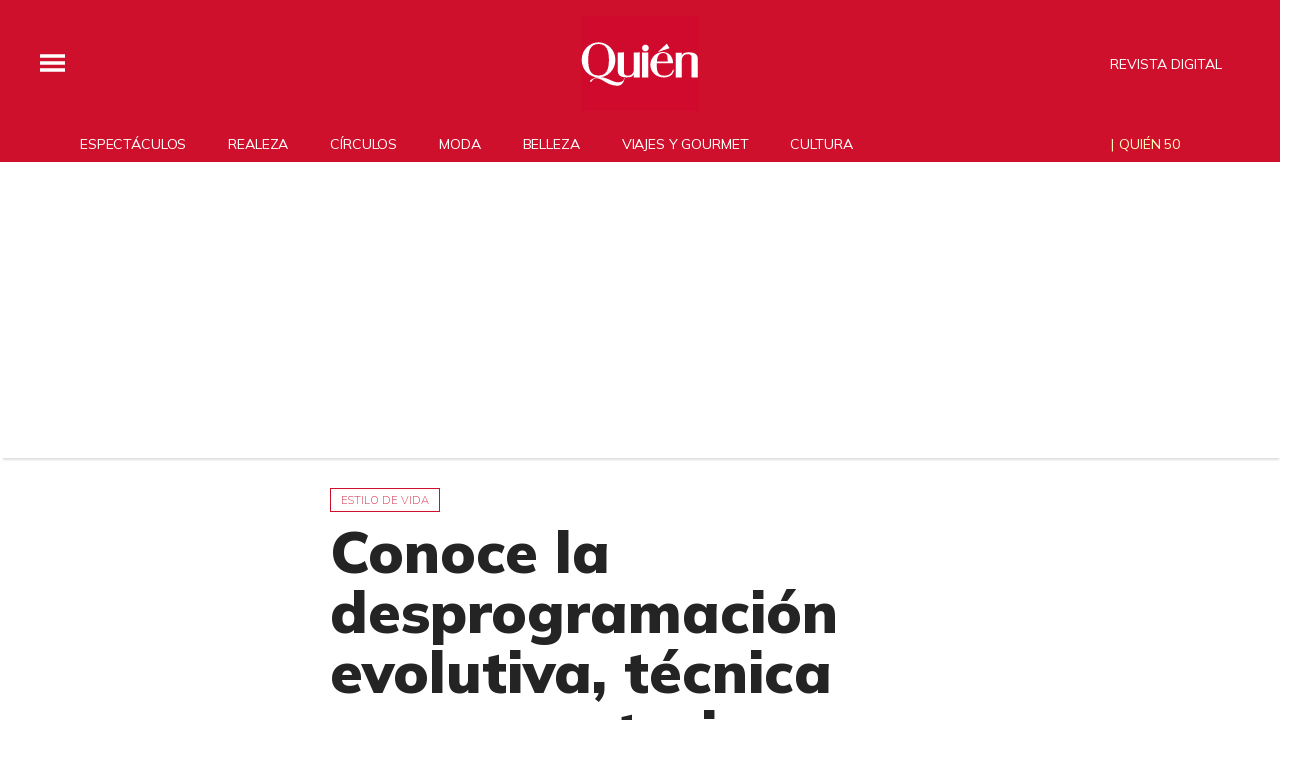

--- FILE ---
content_type: text/html; charset=utf-8
request_url: https://www.google.com/recaptcha/api2/aframe
body_size: 184
content:
<!DOCTYPE HTML><html><head><meta http-equiv="content-type" content="text/html; charset=UTF-8"></head><body><script nonce="MXNAgB-1u5rwBTjtos7u4Q">/** Anti-fraud and anti-abuse applications only. See google.com/recaptcha */ try{var clients={'sodar':'https://pagead2.googlesyndication.com/pagead/sodar?'};window.addEventListener("message",function(a){try{if(a.source===window.parent){var b=JSON.parse(a.data);var c=clients[b['id']];if(c){var d=document.createElement('img');d.src=c+b['params']+'&rc='+(localStorage.getItem("rc::a")?sessionStorage.getItem("rc::b"):"");window.document.body.appendChild(d);sessionStorage.setItem("rc::e",parseInt(sessionStorage.getItem("rc::e")||0)+1);localStorage.setItem("rc::h",'1769346632538');}}}catch(b){}});window.parent.postMessage("_grecaptcha_ready", "*");}catch(b){}</script></body></html>

--- FILE ---
content_type: application/javascript; charset=utf-8
request_url: https://fundingchoicesmessages.google.com/f/AGSKWxWqnUbvdH5eE8pOxX1WqmZ4qQDJIjk_C7pEH-alk4RzAG3LeKpVU5ace1q3ROAjQj2nHzn2DmOJ50WuMQ6pIjPXxpqHT8PQtLEmfvLTzgPzsYaR3tHQj9RTKci7fCMEEFWGy7X2p5JvlMTs-V-jJ3R8Y725qJ8yZG7kbg4R-DyQWrSXD_2VuLlT9l6v/_/dfp/dfp-/loadad.aspx?=adcenter&/css/adv./530x60_
body_size: -1290
content:
window['a9c787ca-5c26-4c3b-a52d-31a1c6b6727b'] = true;